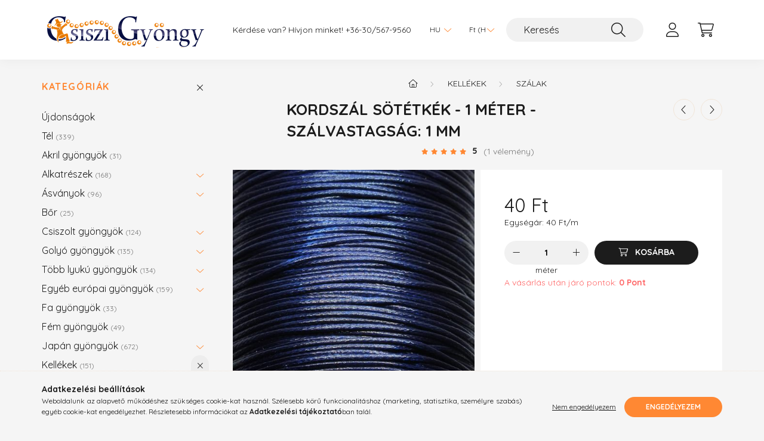

--- FILE ---
content_type: text/html; charset=UTF-8
request_url: https://csiszi.com/kor_06
body_size: 20830
content:
<!DOCTYPE html>
<html lang="hu">
    <head>
        <meta charset="utf-8">
<meta name="description" content="Kordszál Sötétkék - 1 méter - szálvastagság: 1 mm, Sötétkék színű, csomózható kordszál. Kissé fényes., Gyöngyök, alkatrészek és kellékek gyöngyfűzőknek, elérhet">
<meta name="robots" content="index, follow">
<meta http-equiv="X-UA-Compatible" content="IE=Edge">
<meta property="og:site_name" content="Csiszi Gyöngy Szaküzlet" />
<meta property="og:title" content="Kordszál Sötétkék - 1 méter - szálvastagság: 1 mm - Csiszi G">
<meta property="og:description" content="Kordszál Sötétkék - 1 méter - szálvastagság: 1 mm, Sötétkék színű, csomózható kordszál. Kissé fényes., Gyöngyök, alkatrészek és kellékek gyöngyfűzőknek, elérhet">
<meta property="og:type" content="product">
<meta property="og:url" content="https://csiszi.com/kor_06">
<meta property="og:image" content="https://csiszi.com/img/28530/Kord-07/Kord-07.jpg">
<meta name="facebook-domain-verification" content="stqlynkelh4ihgtil878cz80ci48gn">
<meta name="mobile-web-app-capable" content="yes">
<meta name="apple-mobile-web-app-capable" content="yes">
<meta name="MobileOptimized" content="320">
<meta name="HandheldFriendly" content="true">

<title>Kordszál Sötétkék - 1 méter - szálvastagság: 1 mm - Csiszi G</title>


<script>
var service_type="shop";
var shop_url_main="https://csiszi.com";
var actual_lang="hu";
var money_len="0";
var money_thousend=" ";
var money_dec=",";
var shop_id=28530;
var unas_design_url="https:"+"/"+"/"+"csiszi.com"+"/"+"!common_design"+"/"+"base"+"/"+"002200"+"/";
var unas_design_code='002200';
var unas_base_design_code='2200';
var unas_design_ver=4;
var unas_design_subver=4;
var unas_shop_url='https://csiszi.com';
var responsive="yes";
var config_plus=new Array();
config_plus['product_tooltip']=1;
config_plus['cart_redirect']=1;
config_plus['money_type']='Ft';
config_plus['money_type_display']='Ft';
config_plus['change_address_on_order_methods']=1;
var lang_text=new Array();

var UNAS = UNAS || {};
UNAS.shop={"base_url":'https://csiszi.com',"domain":'csiszi.com',"username":'csiszi.unas.hu',"id":28530,"lang":'hu',"currency_type":'Ft',"currency_code":'HUF',"currency_rate":'1',"currency_length":0,"base_currency_length":0,"canonical_url":'https://csiszi.com/kor_06'};
UNAS.design={"code":'002200',"page":'product_details'};
UNAS.api_auth="90903639ab1ca79b80653b51a26c52be";
UNAS.customer={"email":'',"id":0,"group_id":0,"without_registration":0};
UNAS.shop["category_id"]="525033";
UNAS.shop["sku"]="Kord-07";
UNAS.shop["product_id"]="627478544";
UNAS.shop["only_private_customer_can_purchase"] = false;
 

UNAS.text = {
    "button_overlay_close": `Bezár`,
    "popup_window": `Felugró ablak`,
    "list": `lista`,
    "updating_in_progress": `frissítés folyamatban`,
    "updated": `frissítve`,
    "is_opened": `megnyitva`,
    "is_closed": `bezárva`,
    "deleted": `törölve`,
    "consent_granted": `hozzájárulás megadva`,
    "consent_rejected": `hozzájárulás elutasítva`,
    "field_is_incorrect": `mező hibás`,
    "error_title": `Hiba!`,
    "product_variants": `termék változatok`,
    "product_added_to_cart": `A termék a kosárba került`,
    "product_added_to_cart_with_qty_problem": `A termékből csak [qty_added_to_cart] [qty_unit] került kosárba`,
    "product_removed_from_cart": `A termék törölve a kosárból`,
    "reg_title_name": `Név`,
    "reg_title_company_name": `Cégnév`,
    "number_of_items_in_cart": `Kosárban lévő tételek száma`,
    "cart_is_empty": `A kosár üres`,
    "cart_updated": `A kosár frissült`
};


UNAS.text["delete_from_compare"]= `Törlés összehasonlításból`;
UNAS.text["comparison"]= `Összehasonlítás`;

UNAS.text["delete_from_favourites"]= `Törlés a kedvencek közül`;
UNAS.text["add_to_favourites"]= `Kedvencekhez`;

UNAS.text["change_address_error_on_shipping_method"] = `Az újonnan létrehozott cím a kiválasztott szállítási módnál nem használható`;
UNAS.text["change_address_error_on_billing_method"] = `Az újonnan létrehozott cím a kiválasztott számlázási módnál nem használható`;





window.lazySizesConfig=window.lazySizesConfig || {};
window.lazySizesConfig.loadMode=1;
window.lazySizesConfig.loadHidden=false;

window.dataLayer = window.dataLayer || [];
function gtag(){dataLayer.push(arguments)};
gtag('js', new Date());
</script>

<script src="https://csiszi.com/!common_packages/jquery/jquery-3.2.1.js?mod_time=1682493230"></script>
<script src="https://csiszi.com/!common_packages/jquery/plugins/migrate/migrate.js?mod_time=1682493230"></script>
<script src="https://csiszi.com/!common_packages/jquery/plugins/autocomplete/autocomplete.js?mod_time=1751452520"></script>
<script src="https://csiszi.com/!common_packages/jquery/plugins/tools/overlay/overlay.js?mod_time=1753784913"></script>
<script src="https://csiszi.com/!common_packages/jquery/plugins/tools/toolbox/toolbox.expose.js?mod_time=1724322379"></script>
<script src="https://csiszi.com/!common_packages/jquery/plugins/lazysizes/lazysizes.min.js?mod_time=1682493230"></script>
<script src="https://csiszi.com/!common_packages/jquery/plugins/lazysizes/plugins/bgset/ls.bgset.min.js?mod_time=1752825097"></script>
<script src="https://csiszi.com/!common_packages/jquery/own/shop_common/exploded/common.js?mod_time=1764831094"></script>
<script src="https://csiszi.com/!common_packages/jquery/own/shop_common/exploded/common_overlay.js?mod_time=1754986322"></script>
<script src="https://csiszi.com/!common_packages/jquery/own/shop_common/exploded/common_shop_popup.js?mod_time=1754991412"></script>
<script src="https://csiszi.com/!common_packages/jquery/own/shop_common/exploded/page_product_details.js?mod_time=1751452520"></script>
<script src="https://csiszi.com/!common_packages/jquery/own/shop_common/exploded/function_favourites.js?mod_time=1725525511"></script>
<script src="https://csiszi.com/!common_packages/jquery/own/shop_common/exploded/function_compare.js?mod_time=1751452520"></script>
<script src="https://csiszi.com/!common_packages/jquery/own/shop_common/exploded/function_recommend.js?mod_time=1751452520"></script>
<script src="https://csiszi.com/!common_packages/jquery/own/shop_common/exploded/function_product_print.js?mod_time=1725525511"></script>
<script src="https://csiszi.com/!common_packages/jquery/plugins/hoverintent/hoverintent.js?mod_time=1682493230"></script>
<script src="https://csiszi.com/!common_packages/jquery/own/shop_tooltip/shop_tooltip.js?mod_time=1753441723"></script>
<script src="https://csiszi.com/!common_design/base/002200/main.js?mod_time=1753356622"></script>
<script src="https://csiszi.com/!common_packages/jquery/plugins/flickity/v3/flickity.pkgd.min.js?mod_time=1753784913"></script>
<script src="https://csiszi.com/!common_packages/jquery/plugins/flickity/v3/as-nav-for.js?mod_time=1682493230"></script>
<script src="https://csiszi.com/!common_packages/jquery/plugins/toastr/toastr.min.js?mod_time=1682493230"></script>
<script src="https://csiszi.com/!common_packages/jquery/plugins/tippy/popper-2.4.4.min.js?mod_time=1682493230"></script>
<script src="https://csiszi.com/!common_packages/jquery/plugins/tippy/tippy-bundle.umd.min.js?mod_time=1682493230"></script>
<script src="https://csiszi.com/!common_packages/jquery/plugins/photoswipe/photoswipe.min.js?mod_time=1682493230"></script>
<script src="https://csiszi.com/!common_packages/jquery/plugins/photoswipe/photoswipe-ui-default.min.js?mod_time=1682493230"></script>

<link href="https://csiszi.com/temp/shop_28530_bebe5ab40e9355593517c7e9b905d649.css?mod_time=1769260825" rel="stylesheet" type="text/css">

<link href="https://csiszi.com/kor_06" rel="canonical">
<link href="https://csiszi.com/shop_ordered/28530/design_pic/favicon.ico" rel="shortcut icon">
<script>
        var google_consent=1;
    
        gtag('consent', 'default', {
           'ad_storage': 'denied',
           'ad_user_data': 'denied',
           'ad_personalization': 'denied',
           'analytics_storage': 'denied',
           'functionality_storage': 'denied',
           'personalization_storage': 'denied',
           'security_storage': 'granted'
        });

    
        gtag('consent', 'update', {
           'ad_storage': 'denied',
           'ad_user_data': 'denied',
           'ad_personalization': 'denied',
           'analytics_storage': 'denied',
           'functionality_storage': 'denied',
           'personalization_storage': 'denied',
           'security_storage': 'granted'
        });

        </script>
    <script async src="https://www.googletagmanager.com/gtag/js?id=G-TZCLR7YNND"></script>    <script>
    gtag('config', 'G-TZCLR7YNND');

          gtag('config', 'UA-38172700-1');
                </script>
        <script>
    var google_analytics=1;

                gtag('event', 'view_item', {
              "currency": "HUF",
              "value": '40',
              "items": [
                  {
                      "item_id": "Kord-07",
                      "item_name": "Kordszál Sötétkék - 1 méter - szálvastagság: 1 mm",
                      "item_category": "Kellékek/Szálak",
                      "price": '40'
                  }
              ],
              'non_interaction': true
            });
               </script>
           <script>
        gtag('config', 'AW-991599821',{'allow_enhanced_conversions':true});
                </script>
            <script>
        var google_ads=1;

                gtag('event','remarketing', {
            'ecomm_pagetype': 'product',
            'ecomm_prodid': ["Kord-07"],
            'ecomm_totalvalue': 40        });
            </script>
    
    <script>
    var facebook_pixel=1;
    /* <![CDATA[ */
        !function(f,b,e,v,n,t,s){if(f.fbq)return;n=f.fbq=function(){n.callMethod?
            n.callMethod.apply(n,arguments):n.queue.push(arguments)};if(!f._fbq)f._fbq=n;
            n.push=n;n.loaded=!0;n.version='2.0';n.queue=[];t=b.createElement(e);t.async=!0;
            t.src=v;s=b.getElementsByTagName(e)[0];s.parentNode.insertBefore(t,s)}(window,
                document,'script','//connect.facebook.net/en_US/fbevents.js');

        fbq('init', '1634848053382383');
                fbq('track', 'PageView', {}, {eventID:'PageView.aXT8P8nr1Wn0N6ItcG0n5wAAQ4M'});
        
        fbq('track', 'ViewContent', {
            content_name: 'Kordszál Sötétkék - 1 méter - szálvastagság: 1 mm',
            content_category: 'Kellékek > Szálak',
            content_ids: ['Kord-07'],
            contents: [{'id': 'Kord-07', 'quantity': '1'}],
            content_type: 'product',
            value: 40,
            currency: 'HUF'
        }, {eventID:'ViewContent.aXT8P8nr1Wn0N6ItcG0n5wAAQ4M'});

        
        $(document).ready(function() {
            $(document).on("addToCart", function(event, product_array){
                facebook_event('AddToCart',{
					content_name: product_array.name,
					content_category: product_array.category,
					content_ids: [product_array.sku],
					contents: [{'id': product_array.sku, 'quantity': product_array.qty}],
					content_type: 'product',
					value: product_array.price,
					currency: 'HUF'
				}, {eventID:'AddToCart.' + product_array.event_id});
            });

            $(document).on("addToFavourites", function(event, product_array){
                facebook_event('AddToWishlist', {
                    content_ids: [product_array.sku],
                    content_type: 'product'
                }, {eventID:'AddToFavourites.' + product_array.event_id});
            });
        });

    /* ]]> */
    </script>


        <meta content="width=device-width, initial-scale=1.0" name="viewport" />
        <link rel="preconnect" href="https://fonts.gstatic.com">
        <link rel="preload" href="https://fonts.googleapis.com/css2?family=Quicksand:wght@400;700&display=swap" as="style" />
        <link rel="stylesheet" href="https://fonts.googleapis.com/css2?family=Quicksand:wght@400;700&display=swap" media="print" onload="this.media='all'">
        <noscript>
            <link rel="stylesheet" href="https://fonts.googleapis.com/css2?family=Quicksand:wght@400;700&display=swap" />
        </noscript>
        
        
        
        
        
        

        
        
        
        
                    
            
            
            
            
            
            
            
            
            
                
    </head>

                
                
    
    
    
    
    
                     
    
    <body class='design_ver4 design_subver1 design_subver2 design_subver3 design_subver4' id="ud_shop_artdet">
    
        <div id="fb-root"></div>
    <script>
        window.fbAsyncInit = function() {
            FB.init({
                xfbml            : true,
                version          : 'v22.0'
            });
        };
    </script>
    <script async defer crossorigin="anonymous" src="https://connect.facebook.net/hu_HU/sdk.js"></script>
    <div id="image_to_cart" style="display:none; position:absolute; z-index:100000;"></div>
<div class="overlay_common overlay_warning" id="overlay_cart_add"></div>
<script>$(document).ready(function(){ overlay_init("cart_add",{"onBeforeLoad":false}); });</script>
<div id="overlay_login_outer"></div>	
	<script>
	$(document).ready(function(){
	    var login_redir_init="";

		$("#overlay_login_outer").overlay({
			onBeforeLoad: function() {
                var login_redir_temp=login_redir_init;
                if (login_redir_act!="") {
                    login_redir_temp=login_redir_act;
                    login_redir_act="";
                }

									$.ajax({
						type: "GET",
						async: true,
						url: "https://csiszi.com/shop_ajax/ajax_popup_login.php",
						data: {
							shop_id:"28530",
							lang_master:"hu",
                            login_redir:login_redir_temp,
							explicit:"ok",
							get_ajax:"1"
						},
						success: function(data){
							$("#overlay_login_outer").html(data);
							if (unas_design_ver >= 5) $("#overlay_login_outer").modal('show');
							$('#overlay_login1 input[name=shop_pass_login]').keypress(function(e) {
								var code = e.keyCode ? e.keyCode : e.which;
								if(code.toString() == 13) {		
									document.form_login_overlay.submit();		
								}	
							});	
						}
					});
								},
			top: 50,
			mask: {
	color: "#000000",
	loadSpeed: 200,
	maskId: "exposeMaskOverlay",
	opacity: 0.7
},
			closeOnClick: (config_plus['overlay_close_on_click_forced'] === 1),
			onClose: function(event, overlayIndex) {
				$("#login_redir").val("");
			},
			load: false
		});
		
			});
	function overlay_login() {
		$(document).ready(function(){
			$("#overlay_login_outer").overlay().load();
		});
	}
	function overlay_login_remind() {
        if (unas_design_ver >= 5) {
            $("#overlay_remind").overlay().load();
        } else {
            $(document).ready(function () {
                $("#overlay_login_outer").overlay().close();
                setTimeout('$("#overlay_remind").overlay().load();', 250);
            });
        }
	}

    var login_redir_act="";
    function overlay_login_redir(redir) {
        login_redir_act=redir;
        $("#overlay_login_outer").overlay().load();
    }
	</script>  
	<div class="overlay_common overlay_info" id="overlay_remind"></div>
<script>$(document).ready(function(){ overlay_init("remind",[]); });</script>

	<script>
    	function overlay_login_error_remind() {
		$(document).ready(function(){
			load_login=0;
			$("#overlay_error").overlay().close();
			setTimeout('$("#overlay_remind").overlay().load();', 250);	
		});
	}
	</script>  
	<div class="overlay_common overlay_info" id="overlay_newsletter"></div>
<script>$(document).ready(function(){ overlay_init("newsletter",[]); });</script>

<script>
function overlay_newsletter() {
    $(document).ready(function(){
        $("#overlay_newsletter").overlay().load();
    });
}
</script>
<div class="overlay_common overlay_error" id="overlay_script"></div>
<script>$(document).ready(function(){ overlay_init("script",[]); });</script>
    <script>
    $(document).ready(function() {
        $.ajax({
            type: "GET",
            url: "https://csiszi.com/shop_ajax/ajax_stat.php",
            data: {master_shop_id:"28530",get_ajax:"1"}
        });
    });
    </script>
    

    <div id="container" class="page_shop_artdet_Kord_07">
                

        <header class="header js-header">
            <div class="header-inner js-header-inner">
                <div class="container">
                    <div class="row gutters-10 gutters-xl-20 flex-nowrap justify-content-center align-items-center py-3 py-lg-4 position-relative">
                        <div class="header__left col col-lg-auto">
                            <div class="header__left-inner d-flex align-items-center">
                                <button type="button" class="hamburger__btn dropdown--btn d-xl-none" id="hamburger__btn" aria-label="hamburger button" data-btn-for=".main__left">
                                    <span class="hamburger__btn-icon icon--hamburger"></span>
                                </button>
                                    <div id="header_logo_img" class="js-element header_logo logo" data-element-name="header_logo">
        <div class="header_logo-img-container">
            <div class="header_logo-img-wrapper">
                                                <a href="https://csiszi.com/">                    <picture>
                                                <source media="(max-width: 575.98px)" srcset="https://csiszi.com/!common_design/custom/csiszi.unas.hu/element/layout_hu_header_logo-280x60_1_small.png?time=1731391419 102w, https://csiszi.com/!common_design/custom/csiszi.unas.hu/element/layout_hu_header_logo-280x60_1_small_retina.png?time=1731391419 204w" sizes="102px"/>
                                                <source srcset="https://csiszi.com/!common_design/custom/csiszi.unas.hu/element/layout_hu_header_logo-280x60_1_default.png?time=1731391419 1x, https://csiszi.com/!common_design/custom/csiszi.unas.hu/element/layout_hu_header_logo-280x60_1_default_retina.png?time=1731391419 2x" />
                        <img                              src="https://csiszi.com/!common_design/custom/csiszi.unas.hu/element/layout_hu_header_logo-280x60_1_default.png?time=1731391419"                             
                             alt="Csiszi Gyöngy Szaküzlet                        "/>
                    </picture>
                    </a>                                        </div>
        </div>
    </div>

                            </div>
                        </div>

                        <div class="header__right col-auto col-lg">
                            <div class="row gutters-10 align-items-center">
                                <div class="js-element header_text_section_2 d-none d-lg-block col col-xl-auto text-center text-xl-left" data-element-name="header_text_section_2">
            <div class="header_text_section_2-slide slide-1"><p>Kérdése van? Hívjon minket! <a href='tel:+36305679560'>+36-30/567-9560</a></p></div>
    </div>

                                <div class="col-auto col-xl d-flex justify-content-end position-static">
                                        <div class="lang-box-desktop flex-shrink-0">
        <div class="lang-select-group form-group form-select-group mb-0">
            <select class="form-control border-0 lang-select" aria-label="Nyelv váltás" name="change_lang" id="box_lang_select_desktop" onchange="location.href='https://csiszi.com'+this.value">
                                <option value="/kor_06" selected="selected">HU</option>
                                <option value="/en/kor_06">EN</option>
                            </select>
        </div>
    </div>
    
                                        <div class="currency-box-desktop flex-shrink-0">
        <form action="https://csiszi.com/shop_moneychange.php" name="form_moneychange" method="post"><input name="file_back" type="hidden" value="/kor_06">
            <div class="currency-select-group form-group form-select-group mb-0">
                <select class="form-control border-0 money-select" aria-label="Pénznem váltás" name="session_money_select" id="session_money_select2" onchange="document.form_moneychange.submit();">
                    <option value="-1" selected="selected">Ft (HUF)</option>
                                            <option value="0">EUR - €</option>
                                    </select>
            </div>
        </form>
            </div>


                                    <button class="search-box__dropdown-btn dropdown--btn d-xl-none" aria-label="search button" type="button" data-btn-for=".search-box__dropdown">
                                        <span class="search-box__dropdown-btn-icon icon--search"></span>
                                    </button>
                                    <div class="search-box search-box__dropdown dropdown--content dropdown--content-till-lg" data-content-for=".search__dropdown-btn" data-content-direction="full">
                                        <div class="dropdown--content-inner search-box__inner position-relative js-search browser-is-chrome" id="box_search_content">
    <form name="form_include_search" id="form_include_search" action="https://csiszi.com/shop_search.php" method="get">
    <div class="box-search-group">
        <input data-stay-visible-breakpoint="1200" class="search-box__input ac_input form-control js-search-input" name="search"
               pattern=".{3,100}" id="box_search_input" value="" aria-label="Keresés"
               title="Hosszabb kereső kifejezést írjon be!" placeholder="Keresés" type="search" maxlength="100" autocomplete="off"
               required        >
        <div class='search-box__search-btn-outer input-group-append' title='Keresés'>
            <button class='search-btn' aria-label="Keresés">
                <span class="search-btn-icon icon--search"></span>
            </button>
        </div>
        <div class="search__loading">
            <div class="loading-spinner--small"></div>
        </div>
    </div>
    <div class="search-box__mask"></div>
    </form>
    <div class="ac_results"></div>
</div>
<script>
    $(document).ready(function(){
        $(document).on('smartSearchInputLoseFocus', function(){
            if ($('.js-search-smart-autocomplete').length>0) {
                setTimeout(function () {
                    let height = $(window).height() - ($('.js-search-smart-autocomplete').offset().top - $(window).scrollTop()) - 20;
                    $('.search-smart-autocomplete').css('max-height', height + 'px');
                }, 300);
            }
        });
    });
</script>

                                    </div>

                                        <button type="button" class="profile__btn js-profile-btn dropdown--btn" id="profile__btn" data-orders="https://csiszi.com/shop_order_track.php" aria-label="profile button" data-btn-for=".profile__dropdown">
        <span class="profile__btn-icon icon--head"></span>
    </button>
    <div class="profile__dropdown dropdown--content" data-content-for=".profile__btn" data-content-direction="right">
        <div class="dropdown--content-inner">
                    <div class="profile__title">
                <span class="profile__title-icon icon--b-head"></span>
                <span class="profile__title-text">Belépés</span>
            </div>
            <div class='login-box__loggedout-container'>
                <form name="form_login" action="https://csiszi.com/shop_logincheck.php" method="post"><input name="file_back" type="hidden" value="/kor_06"><input type="hidden" name="login_redir" value="" id="login_redir">
                <div class="login-box__form-inner">
                    <div class="form-group login-box__input-field form-label-group">
                        <input name="shop_user_login" id="shop_user_login" aria-label="Email" placeholder='Email' type="text" maxlength="100" class="form-control" spellcheck="false" autocomplete="email" autocapitalize="off">
                        <label for="shop_user_login">Email</label>
                    </div>
                    <div class="form-group login-box__input-field form-label-group mb-4">
                        <input name="shop_pass_login" id="shop_pass_login" aria-label="Jelszó" placeholder="Jelszó" type="password" maxlength="100" class="form-control" spellcheck="false" autocomplete="current-password" autocapitalize="off">
                        <label for="shop_pass_login">Jelszó</label>
                    </div>
                    <div class="form-group text-center mb-4">
                        <button type="submit" class="btn btn-primary">Belép</button>
                    </div>
                                        <div class="login-box__social-group form-group">
                        <div class="row gutters-5">
                                                                                        <div class="col">
                                    <div class="google-login-wrap" tabindex="0">
    <div class="google-login-btn btn w-100"><span class="o">o</span><span class="o">o</span><span class="g">g</span><span class="l">l</span><span class="e">e</span></div>
    <iframe class="google-iframe btn btn-link w-100" scrolling="no" src="https://cluster3.unas.hu/shop_google_login.php?url=https%3A%2F%2Fcsiszi.com&text=Bel%C3%A9p%C3%A9s+Google+fi%C3%B3kkal&type=&align=center&design=%2Fbase%2F002200%2F" title="Google"></iframe>
</div>                                </div>
                                                    </div>
                    </div>
                                        <div class="line-separator"></div>
                    <div class="form-group text-center">
                        <div class="login-box__reg-btn-wrap">
                            <a class="login-box__reg-btn btn btn-secondary" href="https://csiszi.com/shop_reg.php?no_reg=0">Regisztráció</a>
                        </div>
                        <div class="login-box__remind-btn-wrap">
                            <button type="button" class="login-box__remind-btn btn btn-secondary" onclick="handleCloseDropdowns(); overlay_login_remind();">Elfelejtettem a jelszót</button>
                        </div>
                    </div>
                </div>
                </form>
            </div>
                </div>
    </div>


                                    <button class="cart-box__btn dropdown--btn js-cart-box-loaded-by-ajax" aria-label="cart button" type="button" data-btn-for=".cart-box__dropdown">
                                        <span class="cart-box__btn-icon icon--cart">
                                                <span id="box_cart_content" class="cart-box">            </span>
                                        </span>
                                    </button>
                                                                        <div class="cart-box__dropdown dropdown--content js-cart-box-dropdown" data-content-for=".cart-box__btn" data-content-direction="right">
                                        <div class="h-100 dropdown--content-inner" id="box_cart_content2">
                                            <div class="loading-spinner-wrapper text-center">
                                                <div class="loading-spinner--small" style="width:30px;height:30px;"></div>
                                            </div>
                                            <script>
                                                $(document).ready(function(){
                                                    $('.cart-box__btn').on('click', function(){
                                                        let $this_btn = $(this);
                                                        const $box_cart_2 = $("#box_cart_content2");

                                                        if (!$this_btn.hasClass('ajax-loading') && !$this_btn.hasClass('is-loaded')) {
                                                            $.ajax({
                                                                type: "GET",
                                                                async: true,
                                                                url: "https://csiszi.com/shop_ajax/ajax_box_cart.php?get_ajax=1&lang_master=hu&cart_num=2",
                                                                beforeSend:function(){
                                                                    $this_btn.addClass('ajax-loading');
                                                                    $box_cart_2.addClass('ajax-loading');
                                                                },
                                                                success: function (data) {
                                                                    $box_cart_2.html(data).removeClass('ajax-loading').addClass("is-loaded");
                                                                    $this_btn.removeClass('ajax-loading').addClass("is-loaded");

                                                                    const $box_cart_free_shipping_el = $(".js-cart-box-free-shipping", $box_cart_2);
                                                                    const $box_cart_sum_and_btns_el = $(".js-cart-box-sum-and-btns", $box_cart_2);
                                                                    const $box_cart_header_el = $(".js-cart-box-title", $box_cart_2);

                                                                    requestAnimationFrame(function() {
                                                                        if ($box_cart_free_shipping_el.length > 0 && $box_cart_free_shipping_el.css('display') != 'none') {
                                                                            root.style.setProperty("--cart-box-free-shipping-height", $box_cart_free_shipping_el.outerHeight(true) + "px");
                                                                        }
                                                                        if ($box_cart_header_el.length > 0 && $box_cart_header_el.css('display') != 'none') {
                                                                            root.style.setProperty("--cart-box-header-height", $box_cart_header_el.outerHeight(true) + "px");
                                                                        }
                                                                        root.style.setProperty("--cart-box-sum-and-btns", $box_cart_sum_and_btns_el.outerHeight(true) + "px");
                                                                    })
                                                                }
                                                            });
                                                        }
                                                    });
                                                });
                                            </script>
                                            
                                        </div>
                                    </div>
                                                                    </div>
                            </div>
                        </div>
                    </div>
                </div>
            </div>
        </header>
        
        <main class="main">
            <div class="container">
                <div class="row">
                                        <div class="main__left col-auto dropdown--content dropdown--content-till-lg" data-content-for=".hamburger__btn, .filter-top__filter-btn" data-content-direction="left">
                        <button class="main__left-btn-close btn-close d-xl-none" data-close-btn-for=".hamburger__btn, .main__left" type="button" aria-label="bezár" data-text="bezár"></button>
                        <div class="main__left-inner">
                            

                                                        <div id="box_container_shop_cat" class="box_container">
                                <div class="box box--closeable has-opened-content">
                                    <div class="box__title h4">
                                        <span class="box__title-text" onclick="boxContentOpener($(this));">Kategóriák</span>
                                        <button onclick="boxContentOpener($(this));"  aria-expanded="true" class="box__toggle-btn content-toggle-btn" aria-haspopup="listbox" type="button"></button>
                                    </div>
                                    <div class="box__content show js-box-content">
                                                <script>
    function navItemOpen($thisBtn) {
        let $thisParentSubmenu = $thisBtn.closest('.submenu');
        let $thisNavItem = $thisBtn.closest('.nav-item');
        let $thisSubmenu = $thisNavItem.find('.submenu').first();

        /*remove is-opened class form the rest menus (cat+plus)*/
        let $notThisOpenedNavItem = $thisParentSubmenu.find('.nav-item.show').not($thisNavItem);
        $notThisOpenedNavItem.find('.submenu.show').removeClass('show');
        $notThisOpenedNavItem.find('.submenu-toggle-btn').attr('aria-expanded','false');
        $notThisOpenedNavItem.removeClass('show');

        if ($thisNavItem.hasClass('show')) {
            $thisBtn.attr('aria-expanded','false');
            $thisNavItem.removeClass('show');
            $thisSubmenu.removeClass('show');
        } else {
            $thisBtn.attr('aria-expanded','true');
            $thisNavItem.addClass('show');
            $thisSubmenu.addClass('show');
        }
    }
    function catSubLoad($id,$ajaxUrl){
        let $navItem = $('.nav-item[data-id="'+$id+'"]');

        $.ajax({
            type: 'GET',
            url: $ajaxUrl,
            beforeSend: function(){
                $navItem.addClass('ajax-loading');
                setTimeout(function (){
                    if (!$navItem.hasClass('ajax-loaded')) {
                        $navItem.addClass('ajax-loader');
                    }
                }, 500);
            },
            success:function(data){
                $navItem.append(data);
                $("> .nav-link-wrapper > .submenu-toggle-btn", $navItem).attr('onclick','navItemOpen($(this));').trigger('click');
                $navItem.removeClass('ajax-loading ajax-loader').addClass('ajax-loaded');
            }
        });
    }
</script>

<ul id="nav__cat" class="navbar-nav js-navbar-nav">
            <li class="nav-item spec-item js-nav-item-new" data-id="new">
            <div class="nav-link-wrapper">
                <a class="nav-link" href="https://csiszi.com/shop_artspec.php?artspec=2">
                    Újdonságok
                                    </a>

                            </div>
                    </li>
            <li class="nav-item js-nav-item-321973" data-id="321973">
            <div class="nav-link-wrapper">
                <a class="nav-link" href="https://csiszi.com/Tel">
                    Tél
                    <span class="nav-item__count round-bracket-around">339</span>                </a>

                            </div>
                    </li>
            <li class="nav-item js-nav-item-742517" data-id="742517">
            <div class="nav-link-wrapper">
                <a class="nav-link" href="https://csiszi.com/akryl">
                    Akril gyöngyök
                    <span class="nav-item__count round-bracket-around">31</span>                </a>

                            </div>
                    </li>
            <li class="nav-item has-submenu js-nav-item-519049" data-id="519049">
            <div class="nav-link-wrapper">
                <a class="nav-link" href="https://csiszi.com/sct/519049/Alkatreszek">
                    Alkatrészek
                    <span class="nav-item__count round-bracket-around">168</span>                </a>

                                <button                         onclick="catSubLoad('519049','https://csiszi.com/shop_ajax/ajax_box_cat.php?get_ajax=1&type=layout&change_lang=hu&level=1&key=519049&box_var_name=shop_cat&box_var_layout_cache=1&box_var_expand_cache=yes&box_var_layout_level0=0&box_var_layout=1&box_var_ajax=1&box_var_section=content&box_var_highlight=yes&box_var_type=expand&box_var_div=no&box_var_expand_cache_per_cats=1');" aria-expanded="false"
                                                class="content-toggle-btn submenu-toggle-btn" data-toggle="submenu" aria-haspopup="true" type="button">
                </button>
                            </div>
                    </li>
            <li class="nav-item has-submenu js-nav-item-377903" data-id="377903">
            <div class="nav-link-wrapper">
                <a class="nav-link" href="https://csiszi.com/asvanyok">
                    Ásványok
                    <span class="nav-item__count round-bracket-around">96</span>                </a>

                                <button                         onclick="catSubLoad('377903','https://csiszi.com/shop_ajax/ajax_box_cat.php?get_ajax=1&type=layout&change_lang=hu&level=1&key=377903&box_var_name=shop_cat&box_var_layout_cache=1&box_var_expand_cache=yes&box_var_layout_level0=0&box_var_layout=1&box_var_ajax=1&box_var_section=content&box_var_highlight=yes&box_var_type=expand&box_var_div=no&box_var_expand_cache_per_cats=1');" aria-expanded="false"
                                                class="content-toggle-btn submenu-toggle-btn" data-toggle="submenu" aria-haspopup="true" type="button">
                </button>
                            </div>
                    </li>
            <li class="nav-item js-nav-item-865210" data-id="865210">
            <div class="nav-link-wrapper">
                <a class="nav-link" href="https://csiszi.com/Bor">
                    Bőr
                    <span class="nav-item__count round-bracket-around">25</span>                </a>

                            </div>
                    </li>
            <li class="nav-item has-submenu js-nav-item-747419" data-id="747419">
            <div class="nav-link-wrapper">
                <a class="nav-link" href="https://csiszi.com/csiszolt_gyongyok">
                    Csiszolt gyöngyök
                    <span class="nav-item__count round-bracket-around">124</span>                </a>

                                <button                         onclick="catSubLoad('747419','https://csiszi.com/shop_ajax/ajax_box_cat.php?get_ajax=1&type=layout&change_lang=hu&level=1&key=747419&box_var_name=shop_cat&box_var_layout_cache=1&box_var_expand_cache=yes&box_var_layout_level0=0&box_var_layout=1&box_var_ajax=1&box_var_section=content&box_var_highlight=yes&box_var_type=expand&box_var_div=no&box_var_expand_cache_per_cats=1');" aria-expanded="false"
                                                class="content-toggle-btn submenu-toggle-btn" data-toggle="submenu" aria-haspopup="true" type="button">
                </button>
                            </div>
                    </li>
            <li class="nav-item has-submenu js-nav-item-890759" data-id="890759">
            <div class="nav-link-wrapper">
                <a class="nav-link" href="https://csiszi.com/golyo_gyongy">
                    Golyó gyöngyök
                    <span class="nav-item__count round-bracket-around">135</span>                </a>

                                <button                         onclick="catSubLoad('890759','https://csiszi.com/shop_ajax/ajax_box_cat.php?get_ajax=1&type=layout&change_lang=hu&level=1&key=890759&box_var_name=shop_cat&box_var_layout_cache=1&box_var_expand_cache=yes&box_var_layout_level0=0&box_var_layout=1&box_var_ajax=1&box_var_section=content&box_var_highlight=yes&box_var_type=expand&box_var_div=no&box_var_expand_cache_per_cats=1');" aria-expanded="false"
                                                class="content-toggle-btn submenu-toggle-btn" data-toggle="submenu" aria-haspopup="true" type="button">
                </button>
                            </div>
                    </li>
            <li class="nav-item has-submenu js-nav-item-434708" data-id="434708">
            <div class="nav-link-wrapper">
                <a class="nav-link" href="https://csiszi.com/2gyongy">
                    Több lyukú gyöngyök
                    <span class="nav-item__count round-bracket-around">134</span>                </a>

                                <button                         onclick="catSubLoad('434708','https://csiszi.com/shop_ajax/ajax_box_cat.php?get_ajax=1&type=layout&change_lang=hu&level=1&key=434708&box_var_name=shop_cat&box_var_layout_cache=1&box_var_expand_cache=yes&box_var_layout_level0=0&box_var_layout=1&box_var_ajax=1&box_var_section=content&box_var_highlight=yes&box_var_type=expand&box_var_div=no&box_var_expand_cache_per_cats=1');" aria-expanded="false"
                                                class="content-toggle-btn submenu-toggle-btn" data-toggle="submenu" aria-haspopup="true" type="button">
                </button>
                            </div>
                    </li>
            <li class="nav-item has-submenu js-nav-item-280822" data-id="280822">
            <div class="nav-link-wrapper">
                <a class="nav-link" href="https://csiszi.com/cseh_gyongy">
                    Egyéb európai gyöngyök
                    <span class="nav-item__count round-bracket-around">159</span>                </a>

                                <button                         onclick="catSubLoad('280822','https://csiszi.com/shop_ajax/ajax_box_cat.php?get_ajax=1&type=layout&change_lang=hu&level=1&key=280822&box_var_name=shop_cat&box_var_layout_cache=1&box_var_expand_cache=yes&box_var_layout_level0=0&box_var_layout=1&box_var_ajax=1&box_var_section=content&box_var_highlight=yes&box_var_type=expand&box_var_div=no&box_var_expand_cache_per_cats=1');" aria-expanded="false"
                                                class="content-toggle-btn submenu-toggle-btn" data-toggle="submenu" aria-haspopup="true" type="button">
                </button>
                            </div>
                    </li>
            <li class="nav-item js-nav-item-762808" data-id="762808">
            <div class="nav-link-wrapper">
                <a class="nav-link" href="https://csiszi.com/fagyongy">
                    Fa gyöngyök
                    <span class="nav-item__count round-bracket-around">33</span>                </a>

                            </div>
                    </li>
            <li class="nav-item js-nav-item-306307" data-id="306307">
            <div class="nav-link-wrapper">
                <a class="nav-link" href="https://csiszi.com/fem_gyongy">
                    Fém gyöngyök
                    <span class="nav-item__count round-bracket-around">49</span>                </a>

                            </div>
                    </li>
            <li class="nav-item has-submenu js-nav-item-624273" data-id="624273">
            <div class="nav-link-wrapper">
                <a class="nav-link" href="https://csiszi.com/japan_gyongyok">
                    Japán gyöngyök
                    <span class="nav-item__count round-bracket-around">672</span>                </a>

                                <button                         onclick="catSubLoad('624273','https://csiszi.com/shop_ajax/ajax_box_cat.php?get_ajax=1&type=layout&change_lang=hu&level=1&key=624273&box_var_name=shop_cat&box_var_layout_cache=1&box_var_expand_cache=yes&box_var_layout_level0=0&box_var_layout=1&box_var_ajax=1&box_var_section=content&box_var_highlight=yes&box_var_type=expand&box_var_div=no&box_var_expand_cache_per_cats=1');" aria-expanded="false"
                                                class="content-toggle-btn submenu-toggle-btn" data-toggle="submenu" aria-haspopup="true" type="button">
                </button>
                            </div>
                    </li>
            <li class="nav-item has-submenu show js-nav-item-776210" data-id="776210">
            <div class="nav-link-wrapper">
                <a class="nav-link" href="https://csiszi.com/kellek">
                    Kellékek
                    <span class="nav-item__count round-bracket-around">151</span>                </a>

                                <button                         onclick="navItemOpen($(this));" aria-expanded="true"                        class="content-toggle-btn submenu-toggle-btn" data-toggle="submenu" aria-haspopup="true" type="button">
                </button>
                            </div>
                            <ul class="submenu collapse show submenu--level-1">
            <li class="nav-item  js-nav-item-948882" data-id="948882">
            <div class="nav-link-wrapper">
                <a class="nav-link" href="https://csiszi.com/ajandektasakok" >Ajándéktasakok dobozok
                <span class="nav-item__count round-bracket-around">15</span>                </a>
                            </div>
                    </li>
            <li class="nav-item  js-nav-item-291847" data-id="291847">
            <div class="nav-link-wrapper">
                <a class="nav-link" href="https://csiszi.com/bojt" >Bojtok
                <span class="nav-item__count round-bracket-around">21</span>                </a>
                            </div>
                    </li>
            <li class="nav-item  has-submenu js-nav-item-623150" data-id="623150">
            <div class="nav-link-wrapper">
                <a class="nav-link" href="https://csiszi.com/sct/623150/Drotok-sodronyok" >Drótok, sodronyok
                <span class="nav-item__count round-bracket-around">43</span>                </a>
                                    <button                             onclick="catSubLoad('623150','https://csiszi.com/shop_ajax/ajax_box_cat.php?get_ajax=1&type=layout&change_lang=hu&level=2&key=623150&box_var_name=shop_cat&box_var_layout_cache=1&box_var_expand_cache=yes&box_var_layout_level0=0&box_var_layout=1&box_var_ajax=1&box_var_section=content&box_var_highlight=yes&box_var_type=expand&box_var_div=no&box_var_expand_cache_per_cats=1');" aria-expanded="false"
                                                        class="content-toggle-btn submenu-toggle-btn" data-toggle="submenu" aria-haspopup="true" type="button">
                    </button>
                            </div>
                    </li>
            <li class="nav-item  js-nav-item-525033" data-id="525033">
            <div class="nav-link-wrapper">
                <a class="nav-link" href="https://csiszi.com/borutanzat" >Szálak
                <span class="nav-item__count round-bracket-around">13</span>                </a>
                            </div>
                    </li>
            <li class="nav-item  js-nav-item-859557" data-id="859557">
            <div class="nav-link-wrapper">
                <a class="nav-link" href="https://csiszi.com/gyongyfuzo_cerna" >Gyöngyfűző cérnák
                <span class="nav-item__count round-bracket-around">22</span>                </a>
                            </div>
                    </li>
            <li class="nav-item  js-nav-item-211944" data-id="211944">
            <div class="nav-link-wrapper">
                <a class="nav-link" href="https://csiszi.com/gyongyfuzo_tu" >Gyöngyfűző Tű
                <span class="nav-item__count round-bracket-around">12</span>                </a>
                            </div>
                    </li>
            <li class="nav-item  js-nav-item-309875" data-id="309875">
            <div class="nav-link-wrapper">
                <a class="nav-link" href="https://csiszi.com/Konyvjelzok" >Könyvjelzők
                <span class="nav-item__count round-bracket-around">2</span>                </a>
                            </div>
                    </li>
            <li class="nav-item  js-nav-item-716972" data-id="716972">
            <div class="nav-link-wrapper">
                <a class="nav-link" href="https://csiszi.com/nyaklanc_alap" >Nyaklánc alapok
                <span class="nav-item__count round-bracket-around">11</span>                </a>
                            </div>
                    </li>
            <li class="nav-item  js-nav-item-572595" data-id="572595">
            <div class="nav-link-wrapper">
                <a class="nav-link" href="https://csiszi.com/szerszamok" >Szerszámok, bemutatók, kellékek, tárolók
                <span class="nav-item__count round-bracket-around">12</span>                </a>
                            </div>
                    </li>
    
    
    </ul>

                    </li>
            <li class="nav-item js-nav-item-676582" data-id="676582">
            <div class="nav-link-wrapper">
                <a class="nav-link" href="https://csiszi.com/egyeb_formak">
                    Különleges gyöngyök
                    <span class="nav-item__count round-bracket-around">36</span>                </a>

                            </div>
                    </li>
            <li class="nav-item js-nav-item-935446" data-id="935446">
            <div class="nav-link-wrapper">
                <a class="nav-link" href="https://csiszi.com/gyongymix">
                    Mixek
                    <span class="nav-item__count round-bracket-around">9</span>                </a>

                            </div>
                    </li>
            <li class="nav-item has-submenu js-nav-item-179513" data-id="179513">
            <div class="nav-link-wrapper">
                <a class="nav-link" href="https://csiszi.com/tekla">
                    Tekla gyöngyök
                    <span class="nav-item__count round-bracket-around">33</span>                </a>

                                <button                         onclick="catSubLoad('179513','https://csiszi.com/shop_ajax/ajax_box_cat.php?get_ajax=1&type=layout&change_lang=hu&level=1&key=179513&box_var_name=shop_cat&box_var_layout_cache=1&box_var_expand_cache=yes&box_var_layout_level0=0&box_var_layout=1&box_var_ajax=1&box_var_section=content&box_var_highlight=yes&box_var_type=expand&box_var_div=no&box_var_expand_cache_per_cats=1');" aria-expanded="false"
                                                class="content-toggle-btn submenu-toggle-btn" data-toggle="submenu" aria-haspopup="true" type="button">
                </button>
                            </div>
                    </li>
            <li class="nav-item has-submenu js-nav-item-603748" data-id="603748">
            <div class="nav-link-wrapper">
                <a class="nav-link" href="https://csiszi.com/szin">
                    Színek
                    <span class="nav-item__count round-bracket-around">1653</span>                </a>

                                <button                         onclick="catSubLoad('603748','https://csiszi.com/shop_ajax/ajax_box_cat.php?get_ajax=1&type=layout&change_lang=hu&level=1&key=603748&box_var_name=shop_cat&box_var_layout_cache=1&box_var_expand_cache=yes&box_var_layout_level0=0&box_var_layout=1&box_var_ajax=1&box_var_section=content&box_var_highlight=yes&box_var_type=expand&box_var_div=no&box_var_expand_cache_per_cats=1');" aria-expanded="false"
                                                class="content-toggle-btn submenu-toggle-btn" data-toggle="submenu" aria-haspopup="true" type="button">
                </button>
                            </div>
                    </li>
            <li class="nav-item has-submenu js-nav-item-908325" data-id="908325">
            <div class="nav-link-wrapper">
                <a class="nav-link" href="https://csiszi.com/cabochon">
                    Kabosonok
                    <span class="nav-item__count round-bracket-around">85</span>                </a>

                                <button                         onclick="catSubLoad('908325','https://csiszi.com/shop_ajax/ajax_box_cat.php?get_ajax=1&type=layout&change_lang=hu&level=1&key=908325&box_var_name=shop_cat&box_var_layout_cache=1&box_var_expand_cache=yes&box_var_layout_level0=0&box_var_layout=1&box_var_ajax=1&box_var_section=content&box_var_highlight=yes&box_var_type=expand&box_var_div=no&box_var_expand_cache_per_cats=1');" aria-expanded="false"
                                                class="content-toggle-btn submenu-toggle-btn" data-toggle="submenu" aria-haspopup="true" type="button">
                </button>
                            </div>
                    </li>
            <li class="nav-item has-submenu js-nav-item-375802" data-id="375802">
            <div class="nav-link-wrapper">
                <a class="nav-link" href="https://csiszi.com/sct/375802/Egyeb">
                    Egyéb
                    <span class="nav-item__count round-bracket-around">9</span>                </a>

                                <button                         onclick="catSubLoad('375802','https://csiszi.com/shop_ajax/ajax_box_cat.php?get_ajax=1&type=layout&change_lang=hu&level=1&key=375802&box_var_name=shop_cat&box_var_layout_cache=1&box_var_expand_cache=yes&box_var_layout_level0=0&box_var_layout=1&box_var_ajax=1&box_var_section=content&box_var_highlight=yes&box_var_type=expand&box_var_div=no&box_var_expand_cache_per_cats=1');" aria-expanded="false"
                                                class="content-toggle-btn submenu-toggle-btn" data-toggle="submenu" aria-haspopup="true" type="button">
                </button>
                            </div>
                    </li>
            <li class="nav-item js-nav-item-323886" data-id="323886">
            <div class="nav-link-wrapper">
                <a class="nav-link" href="https://csiszi.com/ekszerek">
                    Bőr fülbevalók
                    <span class="nav-item__count round-bracket-around">9</span>                </a>

                            </div>
                    </li>
    </ul>
    
                                                			<ul id="nav__menu" class="navbar-nav js-navbar-nav">
				<li class="nav-item js-nav-item-354704">
			<div class="nav-link-wrapper">
				<a class="nav-link" href="https://csiszi.com/blog">
					Blog
									</a>
							</div>
					</li>
			<li class="nav-item js-nav-item-760809">
			<div class="nav-link-wrapper">
				<a class="nav-link" href="https://csiszi.com/minta">
					Minták
									</a>
							</div>
					</li>
		</ul>

    
                                    </div>
                                </div>
                                <script>
                                    function boxContentOpener($thisEl) {
                                        let $thisBox = $thisEl.closest('.box');
                                        let $thisBtn = $thisBox.find('.box__toggle-btn');

                                        if ($thisBox.hasClass('has-opened-content')) {
                                            $thisBtn.attr('aria-expanded','false').removeClass('open').addClass('close');
                                            $thisBox.removeClass('has-opened-content').find('.box__content').removeClass('show');
                                        } else {
                                            $thisBox.addClass('has-opened-content').find('.box__content').addClass('show');
                                            $thisBtn.attr('aria-expanded','true').removeClass('open').addClass('close')
                                        }
                                    }
                                </script>
                            </div>
                            
                                    
    

                                                        <div id="box_container_header_section" class="box_container d-lg-none">
                                <div class="box">        <div class="js-element header_text_section_2" data-element-name="header_text_section_2">
            <div class="header_text_section_2-slide slide-1"><p>Kérdése van? Hívjon minket! <a href='tel:+36305679560'>+36-30/567-9560</a></p></div>
    </div>

    </div>
                            </div>
                            
                                                        <div id="box_container_shop_lang_money" class="box_container d-xl-none">
                                <div class="box">
                                    <div class="d-flex justify-content-center lang-money-box-inner">
                                                    <div class="lang-box-mobile">
        <div class="lang-select-group form-group form-select-group mb-0">
            <select class="form-control border-0 lang-select" aria-label="Nyelv váltás" name="change_lang" id="box_lang_select_mobile" onchange="location.href='https://csiszi.com'+this.value">
                                <option value="/kor_06" selected="selected">HU</option>
                                <option value="/en/kor_06">EN</option>
                            </select>
        </div>
    </div>
    
            <div class="currency-box-mobile">
        <form action="https://csiszi.com/shop_moneychange.php" name="form_moneychange2" method="post"><input name="file_back" type="hidden" value="/kor_06">
            <div class="currency-select-group form-group form-select-group mb-0">
                <select class="form-control border-0 money-select" aria-label="Pénznem váltás" name="session_money_select" id="session_money_select" onchange="document.form_moneychange2.submit();">
                    <option value="-1" selected="selected">Ft (HUF)</option>
                                            <option value="0">EUR - €</option>
                                    </select>
            </div>
        </form>
            </div>

    
                                    </div>
                                </div>
                            </div>
                            
                            <div id='box_container_home_banner1_1' class='box_container_1'>
                            <div class="box">
                                <div class="box__title h4">Facebook</div>
                                <div class="box__content js-box-content"><div id='box_banner_79446' class='box_content'><div class='box_txt text_normal'><p><iframe width="250" height="350" style="border: none; overflow: hidden;" src="https://www.facebook.com/plugins/page.php?href=https%3A%2F%2Fwww.facebook.com%2FCsisziGyongy%2F&amp;tabs=timeline&amp;width=250&amp;height=350&amp;small_header=false&amp;adapt_container_width=true&amp;hide_cover=false&amp;show_facepile=true&amp;appId" scrolling="no" frameborder="0" allowtransparency="true" allow="encrypted-media"></iframe></p></div></div></div>
                            </div>
                            </div><div id='box_container_home_banner4_1' class='box_container_2'>
                            <div class="box">
                                <div class="box__title h4">Szállítási feltételek</div>
                                <div class="box__content js-box-content"><div id='box_banner_36906' class='box_content'><div class='box_txt text_normal'><p style="text-align: center;"><a href="https://csiszi.com/shop_contact.php?tab=shipping"><img src="https://csiszi.com/main_pic/shop_default_shipping.png" /></a></p></div></div></div>
                            </div>
                            </div>

                                                        
                            
                            
                        </div>
                    </div>
                    
                                        <div class="main__right col px-0">
                                                
                        
    <link rel="stylesheet" type="text/css" href="https://csiszi.com/!common_packages/jquery/plugins/photoswipe/css/default-skin.min.css">
    <link rel="stylesheet" type="text/css" href="https://csiszi.com/!common_packages/jquery/plugins/photoswipe/css/photoswipe.min.css">
        
    
    <script>
        var $clickElementToInitPs = '.js-init-ps';

        var initPhotoSwipeFromDOM = function() {
            var $pswp = $('.pswp')[0];
            var $psDatas = $('.photoSwipeDatas');

            $psDatas.each( function() {
                var $pics = $(this),
                    getItems = function() {
                        var items = [];
                        $pics.find('a').each(function() {
                            var $this = $(this),
                                $href   = $this.attr('href'),
                                $size   = $this.data('size').split('x'),
                                $width  = $size[0],
                                $height = $size[1],
                                item = {
                                    src : $href,
                                    w   : $width,
                                    h   : $height
                                };
                            items.push(item);
                        });
                        return items;
                    };

                var items = getItems();

                $($clickElementToInitPs).on('click', function (event) {
                    var $this = $(this);
                    event.preventDefault();

                    var $index = parseInt($this.attr('data-loop-index'));
                    var options = {
                        index: $index,
                        history: false,
                        bgOpacity: 1,
                        preventHide: true,
                        shareEl: false,
                        showHideOpacity: true,
                        showAnimationDuration: 200,
                        getDoubleTapZoom: function (isMouseClick, item) {
                            if (isMouseClick) {
                                return 1;
                            } else {
                                return item.initialZoomLevel < 0.7 ? 1 : 1.5;
                            }
                        }
                    };

                    var photoSwipe = new PhotoSwipe($pswp, PhotoSwipeUI_Default, items, options);
                    photoSwipe.init();
                });
            });
        };
    </script>


<div id="page_artdet_content" class="artdet artdet--type-1">
            <div class="fixed-cart bg-primary shadow-sm js-fixed-cart" id="artdet__fixed-cart">
            <div class="container">
                <div class="row gutters-5 align-items-center py-2 py-sm-3">
                    <div class="col-auto">
                        <img class="navbar__fixed-cart-img lazyload" width="50" height="50" src="https://csiszi.com/main_pic/space.gif" data-src="https://csiszi.com/img/28530/Kord-07/50x50/Kord-07.jpg?time=1683897116" data-srcset="https://csiszi.com/img/28530/Kord-07/100x100/Kord-07.jpg?time=1683897116 2x" alt="Kordszál Sötétkék - 1 méter - szálvastagság: 1 mm" />
                    </div>
                    <div class="col">
                        <div class="d-flex flex-column flex-xl-row align-items-xl-center">
                            <div class="fixed-cart__name line-clamp--2-12">Kordszál Sötétkék - 1 méter - szálvastagság: 1 mm
</div>
                                                            <div class="fixed-cart__prices with-rrp row gutters-5 align-items-baseline ml-xl-auto ">
                                                                            <div class="fixed-cart__price col-auto fixed-cart__price--base product-price--base">
                                            <span class="fixed-cart__price-base-value"><span class='price-gross-format'><span id='price_net_brutto_Kord__unas__07' class='price_net_brutto_Kord__unas__07 price-gross'>40</span><span class='price-currency'> Ft</span></span></span>                                        </div>
                                                                                                        </div>
                                                    </div>
                    </div>
                    <div class="col-auto">
                        <button class="navbar__fixed-cart-btn btn" type="button" onclick="$('.artdet__cart-btn').trigger('click');"  >
                            <span class="navbar__fixed-cart-btn-icon icon--b-cart"></span>
                            <span class="navbar__fixed-cart-btn-text d-none d-xs-inline">Kosárba</span>
                        </button>
                    </div>
                </div>
            </div>
        </div>
        <script>
            $(document).ready(function () {
                var $itemVisibilityCheck = $(".js-main-cart-btn");
                var $stickyElement = $(".js-fixed-cart");

                $(window).scroll(function () {
                    if ($(this).scrollTop() + 60 > $itemVisibilityCheck.offset().top) {
                        $stickyElement.addClass('is-visible');
                    } else {
                        $stickyElement.removeClass('is-visible');
                    }
                });
            });
        </script>
        <div class="artdet__breadcrumb">
        <div class="container">
                <nav id="breadcrumb" aria-label="breadcrumb">
                                <ol class="breadcrumb level-2">
                <li class="breadcrumb-item">
                                        <a class="breadcrumb-item breadcrumb-item--home" href="https://csiszi.com/sct/0/" aria-label=" " title=" "></a>
                                    </li>
                                <li class="breadcrumb-item">
                                        <a class="breadcrumb-item" href="https://csiszi.com/kellek">Kellékek</a>
                                    </li>
                                <li class="breadcrumb-item">
                                        <a class="breadcrumb-item" href="https://csiszi.com/borutanzat">Szálak</a>
                                    </li>
                            </ol>
            <script>
                $("document").ready(function(){
                                                                        $(".js-nav-item-776210").addClass("has-active");
                                                                                                $(".js-nav-item-525033").addClass("has-active");
                                                            });
            </script>
                </nav>

        </div>
    </div>

    <script>
<!--
var lang_text_warning=`Figyelem!`
var lang_text_required_fields_missing=`Kérjük töltse ki a kötelező mezők mindegyikét!`
function formsubmit_artdet() {
   cart_add("Kord__unas__07","",null,1)
}
var unit_price_len = 0;
$(document).ready(function(){
	select_base_price("Kord__unas__07",1);
	
	
});
// -->
</script>


    <form name="form_temp_artdet">


    <div class="artdet__name-wrap mb-4">
        <div class="container px-3 px-md-4">
                            <div class="artdet__pagination d-flex">
                    <button class="artdet__pagination-btn artdet__pagination-prev btn btn-square btn-outline-light icon--arrow-left ml-auto" type="button" onclick="product_det_prevnext('https://csiszi.com/kor_06','?cat=525033&sku=Kord-07&action=prev_js')" title="Előző termék"></button>
                    <button class="artdet__pagination-btn artdet__pagination-next btn btn-square btn-outline-light icon--arrow-right ml-3" type="button" onclick="product_det_prevnext('https://csiszi.com/kor_06','?cat=525033&sku=Kord-07&action=next_js')" title="Következő termék"></button>
                </div>
                        <div class="d-flex justify-content-center align-items-center">
                                <h1 class="artdet__name line-clamp--3-14">Kordszál Sötétkék - 1 méter - szálvastagság: 1 mm
</h1>
            </div>
                            <div class="artdet__rating-highlighted d-flex align-items-center justify-content-center mb-2">
                            
    <div class="stars" title="5">
                    <div class="star star--full"></div>
                    <div class="star star--full"></div>
                    <div class="star star--full"></div>
                    <div class="star star--full"></div>
                    <div class="star star--full"></div>
                            </div>

                    <div class="artdet__rating-highlighted-numbers d-flex ml-3">
                        <span class="artdet__rating-highlighted-score-num pr-3">5</span>
                        <span class="artdet__rating-highlighted-reviews-count">
                            <a href="#" data-scroll="#artdet__art-forum" aria-label="Vélemények">(1 vélemény)</a>
                        </span>
                    </div>
                </div>
                    </div>
    </div>

    <div class="artdet__pic-data-wrap mb-3 mb-lg-5 js-product">
        <div class="container px-3 px-md-4">
            <div class="row gutters-5 main-block">
                <div class="artdet__img-data-left-col col-md-6 col-xxl-8">
                    <div class="row gutters-5 h-100">
                        <div class="artdet__img-col col-xxl-6">
                            <div class="artdet__img-inner has-image">
                                		                                                                
                                <div class="artdet__alts js-alts carousel mb-4" data-flickity='{ "cellAlign": "left", "contain": true, "groupCells": false, "lazyLoad": true, "sync": ".artdet__img-thumbs", "pageDots": false, "prevNextButtons": false }'>
                                    <div class="carousel-cell artdet__alt-img-cell js-init-ps" data-loop-index="0">
                                        		                                        <img class="artdet__alt-img artdet__img--main"
                                            src="https://csiszi.com/img/28530/Kord-07/500x500/Kord-07.jpg?time=1683897116"
                                            srcset="https://csiszi.com/img/28530/Kord-07/700x700/Kord-07.jpg?time=1683897116 1.4x"                                            alt="Kordszál Sötétkék - 1 méter - szálvastagság: 1 mm" title="Kordszál Sötétkék - 1 méter - szálvastagság: 1 mm" id="main_image"
                                                                                        data-original-width="1000"
                                            data-original-height="1000"
                                                    
                
                
                
                                                                     width="500" height="500"
                        
                                                                                    />
                                    </div>
                                                                    </div>

                                
                                                                    <script>
                                        $(document).ready(function() {
                                            initPhotoSwipeFromDOM();
                                        });
                                    </script>

                                    <div class="photoSwipeDatas invisible">
                                        <a href="https://csiszi.com/img/28530/Kord-07/Kord-07.jpg?time=1683897116" data-size="1000x1000"></a>
                                                                            </div>
                                
                                                                		                            </div>
                        </div>
                        <div class="artdet__data-left-col col-xxl-6">
                            <div class="artdet__data-left p-4 p-md-5">
                                                            <div id="artdet__short-descrition" class="artdet__short-descripton mb-5">
                                    <div class="artdet__short-descripton-content text-justify mb-3"><p>Sötétkék színű, csomózható kordszál. Kissé fényes.</p></div>
                                                                    </div>
                            
                            
                            
                                                        </div>
                        </div>
                    </div>
                </div>
                <div class="artdet__data-right-col col-md-6 col-xxl-4">
                    <div class="artdet__data-right p-4 p-md-5">
                        <div class="artdet__data-right-inner">
                            
                            
                            
                            
                            
                            
                                                            <div class="artdet__price-datas mb-4">
                                    
                                    <div class="artdet__prices">
                                        <div class="artdet__price-base-and-sale with-rrp d-flex flex-wrap align-items-baseline">
                                                                                                                                        <div class="artdet__price-base product-price--base">
                                                    <span class="artdet__price-base-value"><span class='price-gross-format'><span id='price_net_brutto_Kord__unas__07' class='price_net_brutto_Kord__unas__07 price-gross'>40</span><span class='price-currency'> Ft</span></span></span>                                                </div>
                                                                                    </div>
                                                                                    <div class="artdet__price-unit mb-3">Egységár: <span class='price-gross-format'><span id='price_unit_brutto_Kord__unas__07' class='price_unit_brutto_Kord__unas__07 price-gross'>40</span><span class='price-currency'> Ft/m</span></span><span id='price_unit_div_Kord__unas__07' style='display:none'>1</span></div>
                                                                            </div>

                                                                    </div>
                            
                                                                                                <div id="artdet__cart" class="artdet__cart row gutters-5 row-gap-10 align-items-center justify-content-center mb-4 js-main-cart-btn">
                                                                                                                                                                <div class="col-auto flex-grow-1 artdet__cart-btn-input-col h-100 quantity-unit-type--under">
                                            <div class="artdet__cart-btn-input-wrap d-flex justify-content-between align-items-center w-100 page_qty_input_outer">
                                                <button class="qtyminus_common qty_disable" type="button" aria-label="minusz"></button>
                                                <input class="artdet__cart-input page_qty_input" name="db" id="db_Kord__unas__07" type="number" value="1" data-min="1" data-max="999999" data-step="1" step="1" aria-label="Mennyiség">
                                                <button class="qtyplus_common" type="button" aria-label="plusz"></button>
                                                <div class="artdet__cart-unit">méter</div>                                            </div>
                                        </div>
                                                                                <div class="col-auto flex-grow-1 artdet__cart-btn-col h-100 usn">
                                            <button class="artdet__cart-btn artdet-main-btn btn btn-lg btn-block js-main-product-cart-btn" type="button" onclick="cart_add('Kord__unas__07','',null,1);"   data-cartadd="cart_add('Kord__unas__07','',null,1);" aria-label="Kosárba">
                                                <span class="artdet__cart-btn-icon icon--b-cart"></span>
                                                <span class="artdet__cart-btn-text">Kosárba</span>
                                            </button>
                                        </div>
                                    </div>
                                                            
                                                            <div class="artdet__virtual-point-highlighted mb-4">
                                    <span class="artdet__virtual-point-highlighted__title">A vásárlás után járó pontok:</span>
                                    <span class="artdet__virtual-point-highlighted__content">0 Pont</span>
                                </div>
                            
                            
                            
                                                    </div>

                                                <div id="artdet__functions" class="artdet__function d-flex justify-content-center">
                                                        <button type="button" class="product__func-btn favourites-btn page_artdet_func_favourites_Kord__unas__07 page_artdet_func_favourites_outer_Kord__unas__07" onclick='add_to_favourites("","Kord-07","page_artdet_func_favourites","page_artdet_func_favourites_outer","627478544");' id="page_artdet_func_favourites" aria-label="Kedvencekhez" data-tippy="Kedvencekhez">
                                <span class="product__func-icon favourites__icon icon--favo"></span>
                            </button>
                                                                                    <button type="button" class="product__func-btn artdet-func-compare page_artdet_func_compare_Kord__unas__07" onclick='popup_compare_dialog("Kord-07");' id="page_artdet_func_compare" aria-label="Összehasonlítás" data-tippy="Összehasonlítás">
                                <span class="product__func-icon compare__icon icon--compare"></span>
                            </button>
                                                                            <button type="button" class="product__func-btn artdet-func-print d-none d-lg-block" onclick='javascript:popup_print_dialog(2,1,"Kord-07");' id="page_artdet_func_print" aria-label="Nyomtat" data-tippy="Nyomtat">
                                <span class="product__func-icon icon--print"></span>
                            </button>
                                                                            <button type="button" class="product__func-btn artdet-func-recommend" onclick='recommend_dialog("Kord-07");' id="page_artdet_func_recommend" aria-label="Ajánlom" data-tippy="Ajánlom">
                                <span class="product__func-icon icon--mail"></span>
                            </button>
                                                                            <button type="button" class="product__func-btn artdet-func-question" onclick='popup_question_dialog("Kord-07");' id="page_artdet_func_question" aria-label="Kérdés a termékről" data-tippy="Kérdés a termékről">
                                <span class="product__func-icon icon--question"></span>
                            </button>
                                                </div>
                                            </div>
                </div>
            </div>
        </div>
    </div>

    
    
    
            <div id="artdet__datas" class="data main-block">
            <div class="container container-max-xl">
                <div class="data__title main-title">Adatok</div>
                <div class="data__items row gutters-15 gutters-xxl-30">
                                                                        <div class="data__item col-md-6 data__item-param product_param_type_color">
                                <div class="data__item-param-inner">
                                    <div class="row gutters-5 h-100 align-items-center py-3 px-4 px-xl-5">
                                        <div class="data__item-title col-5" id="page_artdet_product_param_title_46947">
                                            <div class="artdet__param-title">
                                                Szín:
                                                                                            </div>
                                        </div>
                                        <div class="data__item-value col-7" id="page_artdet_product_param_value_46947">
                                            <div class="artdet__param-value">
                                                                                                                                                                                                                            <div class="artdet__param-type--color" style="color:#182bf7;background-color:#182bf7;"></div>                                                                                                                                                </div>
                                        </div>
                                    </div>
                                </div>
                            </div>
                                                    <div class="data__item col-md-6 data__item-param product_param_type_text">
                                <div class="data__item-param-inner">
                                    <div class="row gutters-5 h-100 align-items-center py-3 px-4 px-xl-5">
                                        <div class="data__item-title col-5" id="page_artdet_product_param_title_47460">
                                            <div class="artdet__param-title">
                                                Méret:
                                                                                            </div>
                                        </div>
                                        <div class="data__item-value col-7" id="page_artdet_product_param_value_47460">
                                            <div class="artdet__param-value">
                                                                                                    1 mm
                                                                                            </div>
                                        </div>
                                    </div>
                                </div>
                            </div>
                                                    <div class="data__item col-md-6 data__item-param product_param_type_text">
                                <div class="data__item-param-inner">
                                    <div class="row gutters-5 h-100 align-items-center py-3 px-4 px-xl-5">
                                        <div class="data__item-title col-5" id="page_artdet_product_param_title_104830">
                                            <div class="artdet__param-title">
                                                Tipus:
                                                                                            </div>
                                        </div>
                                        <div class="data__item-value col-7" id="page_artdet_product_param_value_104830">
                                            <div class="artdet__param-value">
                                                                                                    Kordszál
                                                                                            </div>
                                        </div>
                                    </div>
                                </div>
                            </div>
                                                    <div class="data__item col-md-6 data__item-param product_param_type_text">
                                <div class="data__item-param-inner">
                                    <div class="row gutters-5 h-100 align-items-center py-3 px-4 px-xl-5">
                                        <div class="data__item-title col-5" id="page_artdet_product_param_title_485585">
                                            <div class="artdet__param-title">
                                                Származási hely:
                                                                                            </div>
                                        </div>
                                        <div class="data__item-value col-7" id="page_artdet_product_param_value_485585">
                                            <div class="artdet__param-value">
                                                                                                    Kína
                                                                                            </div>
                                        </div>
                                    </div>
                                </div>
                            </div>
                                                    <div class="data__item col-md-6 data__item-param product_param_type_text">
                                <div class="data__item-param-inner">
                                    <div class="row gutters-5 h-100 align-items-center py-3 px-4 px-xl-5">
                                        <div class="data__item-title col-5" id="page_artdet_product_param_title_625560">
                                            <div class="artdet__param-title">
                                                Szálvastagság:
                                                                                            </div>
                                        </div>
                                        <div class="data__item-value col-7" id="page_artdet_product_param_value_625560">
                                            <div class="artdet__param-value">
                                                                                                    1 mm
                                                                                            </div>
                                        </div>
                                    </div>
                                </div>
                            </div>
                                                    <div class="data__item col-md-6 data__item-param product_param_type_text">
                                <div class="data__item-param-inner">
                                    <div class="row gutters-5 h-100 align-items-center py-3 px-4 px-xl-5">
                                        <div class="data__item-title col-5" id="page_artdet_product_param_title_909210">
                                            <div class="artdet__param-title">
                                                Csomagolás:
                                                                                            </div>
                                        </div>
                                        <div class="data__item-value col-7" id="page_artdet_product_param_value_909210">
                                            <div class="artdet__param-value">
                                                                                                    Méterre kapható
                                                                                            </div>
                                        </div>
                                    </div>
                                </div>
                            </div>
                                                                
                    
                    
                                            <div class="data__item col-md-6 data__item-sku">
                            <div class="data__item-param-inner">
                                <div class="row gutters-5 h-100 align-items-center py-3 px-4 px-xl-5">
                                    <div class="data__item-title col-5">Cikkszám:</div>
                                    <div class="data__item-value col-7">Kord-07</div>
                                </div>
                            </div>
                        </div>
                    
                    
                                            <div class="data__item col-md-6 data__item-weight">
                            <div class="data__item-param-inner">
                                <div class="row gutters-5 h-100 align-items-center py-3 px-4 px-xl-5">
                                    <div class="data__item-title col-5">Tömeg:</div>
                                    <div class="data__item-value col-7">2 g/méter</div>
                                </div>
                            </div>
                        </div>
                    
                    
                    
                                    </div>
            </div>
        </div>
    
    
    
    
            <div id="artdet__art-forum" class="art-forum js-reviews-content main-block">
            <div class="art-forum__title main-title">Vélemények</div>
            <div class="art-forum__content">
                                                            <div class="review-summary mb-4">
    <div class="container container-max-xl">
        <div class="row gutters-10 gutters-xxxl-30 align-items-center">
            <div class="review-summary__average-text col-lg-4 py-4">
                <div class="review-summary__average-title mb-2 text-center text-lg-left font-weight-bold font-l">Átlagos értékelés:</div>
                <div class="review-summary__average-content d-flex flex-wrap justify-content-center justify-content-lg-start align-items-baseline">
                    <div class="review-summary__stars px-0 col-auto">
                                
    <div class="stars" title="5">
                    <div class="star star--full"></div>
                    <div class="star star--full"></div>
                    <div class="star star--full"></div>
                    <div class="star star--full"></div>
                    <div class="star star--full"></div>
                            </div>

                    </div>
                    <span class="review-summary__score-num px-3">5</span>
                    <span class="review-summary__reviews-count font-l">(1 vélemény)</span>
                </div>
            </div>
            <div class="artforum__summary-bars-col col-lg-4 py-4">
                <div class="artforum__summary-bars">
                    <div class="artforum__summary-bar mb-3">
                        <div class="row gutters-10 align-items-center">
                            <div class="col-auto d-flex">
                                    <div class="stars" title="5">
                    <div class="star star--full"></div>
                    <div class="star star--full"></div>
                    <div class="star star--full"></div>
                    <div class="star star--full"></div>
                    <div class="star star--full"></div>
                    </div>

                            </div>
                            <div class="col progress-bar__col">
                                <div class="progress">
                                    <div class="progress-bar" aria-label="5 stars voting percentage" role="progressbar" aria-valuenow="100" aria-valuemin="0" aria-valuemax="100"  style="width: 100%;"></div>
                                </div>
                            </div>
                            <div class="col-auto progress-bar__count-col">(1)</div>
                        </div>
                    </div>
                    <div class="artforum__summary-bar mb-3">
                        <div class="row gutters-10 align-items-center">
                            <div class="col-auto d-flex">
                                    <div class="stars" title="4">
                    <div class="star star--full"></div>
                    <div class="star star--full"></div>
                    <div class="star star--full"></div>
                    <div class="star star--full"></div>
                            <div class="star star--empty"></div>
            </div>

                            </div>
                            <div class="col progress-bar__col">
                                <div class="progress">
                                    <div class="progress-bar" aria-label="4 stars voting percentage" role="progressbar" aria-valuenow="0" aria-valuemin="0" aria-valuemax="100" style="width: 0%;"></div>
                                </div>
                            </div>
                            <div class="col-auto progress-bar__count-col">(0)</div>
                        </div>
                    </div>
                    <div class="artforum__summary-bar mb-3">
                        <div class="row gutters-10 align-items-center">
                            <div class="col-auto d-flex">
                                    <div class="stars" title="3">
                    <div class="star star--full"></div>
                    <div class="star star--full"></div>
                    <div class="star star--full"></div>
                            <div class="star star--empty"></div>
                    <div class="star star--empty"></div>
            </div>

                            </div>
                            <div class="col progress-bar__col">
                                <div class="progress">
                                    <div class="progress-bar" aria-label="3 stars voting percentage" role="progressbar" aria-valuenow="0" aria-valuemin="0" aria-valuemax="100"  style="width: 0%;"></div>
                                </div>
                            </div>
                            <div class="col-auto progress-bar__count-col">(0)</div>
                        </div>
                    </div>
                    <div class="artforum__summary-bar mb-3">
                        <div class="row gutters-10 align-items-center">
                            <div class="col-auto d-flex">
                                    <div class="stars" title="2">
                    <div class="star star--full"></div>
                    <div class="star star--full"></div>
                            <div class="star star--empty"></div>
                    <div class="star star--empty"></div>
                    <div class="star star--empty"></div>
            </div>

                            </div>
                            <div class="col progress-bar__col">
                                <div class="progress">
                                    <div class="progress-bar" aria-label="2 stars voting percentage" role="progressbar" aria-valuenow="0" aria-valuemin="0" aria-valuemax="100"  style="width: 0%;"></div>
                                </div>
                            </div>
                            <div class="col-auto progress-bar__count-col">(0)</div>
                        </div>
                    </div>
                    <div class="artforum__summary-bar">
                        <div class="row gutters-10 align-items-center">
                            <div class="col-auto d-flex">
                                    <div class="stars" title="1">
                    <div class="star star--full"></div>
                            <div class="star star--empty"></div>
                    <div class="star star--empty"></div>
                    <div class="star star--empty"></div>
                    <div class="star star--empty"></div>
            </div>

                            </div>
                            <div class="col progress-bar__col">
                                <div class="progress">
                                    <div class="progress-bar" aria-label="1 star voting percentage" role="progressbar" aria-valuenow="0" aria-valuemin="0" aria-valuemax="100"  style="width: 0%;"></div>
                                </div>
                            </div>
                            <div class="col-auto progress-bar__count-col">(0)</div>
                        </div>
                    </div>
                </div>
            </div>
            <div class="col-lg-4 py-4">
                <div class="no-review text-center">
                    <div class="no-review__tilte mb-2">Még nem írt véleményt a termékről?</div>
                                            <a class="product-review__write-review-btn btn btn-primary" href="https://csiszi.com/shop_artforum.php?cikk=Kord-07">Véleményt írok</a>
                                    </div>
            </div>
        </div>
    </div>
</div>                        <div class="product-reviews">
    <div class="row no-gutters">
        
                <div class="product-review col-12">
            <div class="container container-max-xl">
                <div class="product-review__head mb-4">
                    <div class="row gutters-10 align-items-center">
                                                <div class="product-review__stars-outer col-auto d-inline-flex align-items-center mr-auto">
                            <div class="stars">
                                    <div class="stars" title="5">
                    <div class="star star--full"></div>
                    <div class="star star--full"></div>
                    <div class="star star--full"></div>
                    <div class="star star--full"></div>
                    <div class="star star--full"></div>
                    </div>

                            </div>
                        </div>
                        <div class="product-review__author col-auto">Zsiga Andi</div>                        <div class="product-review__created-at col-auto">2023.07.25</div>
                    </div>
                </div>
                <div class="product-review__body">
                    <div class="product-review__wrap">
                        <div class="product-review__message my-4 text-justify">  Nagyon jó minőségű gyöngyök, öröm velük dolgozni. Nagyon jó az ár-értékarány, a többi &quot;bolt&quot;hoz képest nagyon olcsó. Gyors szállítás! Tökéletesen elégedett vagyok, ajánlom mindenkinek!</div>
                        
                                                                    </div>
                </div>
            </div>
        </div>
            </div>
</div>

                                                                        </div>
        </div>
    
    
            <div class="artdet__social d-flex align-items-center justify-content-center main-block">
                                                <button class="artdet__social-icon artdet__social-icon--facebook" type="button" aria-label="facebook" data-tippy="facebook" onclick='window.open("https://www.facebook.com/sharer.php?u=https%3A%2F%2Fcsiszi.com%2Fkor_06")'></button>
                                    <button class="artdet__social-icon artdet__social-icon--pinterest" type="button" aria-label="pinterest" data-tippy="pinterest" onclick='window.open("http://www.pinterest.com/pin/create/button/?url=https%3A%2F%2Fcsiszi.com%2Fkor_06&media=https%3A%2F%2Fcsiszi.com%2Fimg%2F28530%2FKord-07%2FKord-07.jpg&description=Kordsz%C3%A1l+S%C3%B6t%C3%A9tk%C3%A9k+-+1+m%C3%A9ter+-+sz%C3%A1lvastags%C3%A1g%3A+1+mm")'></button>
                                                        <div class="artdet__social-icon artdet__social-icon--fb-like d-flex"><div class="fb-like" data-href="https://csiszi.com/kor_06" data-width="95" data-layout="button_count" data-action="like" data-size="small" data-share="false" data-lazy="true"></div><style type="text/css">.fb-like.fb_iframe_widget > span { height: 21px !important; }</style></div>
                    </div>
    
    </form>


    
            <div class="pswp" tabindex="-1" role="dialog" aria-hidden="true">
            <div class="pswp__bg"></div>
            <div class="pswp__scroll-wrap">
                <div class="pswp__container">
                    <div class="pswp__item"></div>
                    <div class="pswp__item"></div>
                    <div class="pswp__item"></div>
                </div>
                <div class="pswp__ui pswp__ui--hidden">
                    <div class="pswp__top-bar">
                        <div class="pswp__counter"></div>
                        <button class="pswp__button pswp__button--close"></button>
                        <button class="pswp__button pswp__button--fs"></button>
                        <button class="pswp__button pswp__button--zoom"></button>
                        <div class="pswp__preloader">
                            <div class="pswp__preloader__icn">
                                <div class="pswp__preloader__cut">
                                    <div class="pswp__preloader__donut"></div>
                                </div>
                            </div>
                        </div>
                    </div>
                    <div class="pswp__share-modal pswp__share-modal--hidden pswp__single-tap">
                        <div class="pswp__share-tooltip"></div>
                    </div>
                    <button class="pswp__button pswp__button--arrow--left"></button>
                    <button class="pswp__button pswp__button--arrow--right"></button>
                    <div class="pswp__caption">
                        <div class="pswp__caption__center"></div>
                    </div>
                </div>
            </div>
        </div>
    </div>
                                                
                                            </div>
                                    </div>
            </div>
        </main>

                <footer>
            <div class="footer">
                <div class="footer-container container-max-xl">
                    <div class="footer__navigation">
                        <div class="row gutters-10">
                            <nav class="footer__nav footer__nav-1 col-6 col-lg-3 mb-5 mb-lg-3">    <div class="js-element footer_v2_menu_1" data-element-name="footer_v2_menu_1">
                    <div class="footer__header h5">
                Oldaltérkép
            </div>
                                        
<ul>
<li><a href="https://csiszi.com/">Nyitóoldal</a></li>
<li><a href="https://csiszi.com/sct/0/">Termékek</a></li>
</ul>
            </div>

</nav>
                            <nav class="footer__nav footer__nav-2 col-6 col-lg-3 mb-5 mb-lg-3">    <div class="js-element footer_v2_menu_2" data-element-name="footer_v2_menu_2">
                    <div class="footer__header h5">
                Vásárlói fiók
            </div>
                                        
<ul>
<li><a href="javascript:overlay_login();">Belépés</a></li>
<li><a href="https://csiszi.com/shop_reg.php">Regisztráció</a></li>
<li><a href="https://csiszi.com/shop_order_track.php">Profilom</a></li>
<li><a href="https://csiszi.com/shop_cart.php">Kosár</a></li>
<li><a href="https://csiszi.com/shop_order_track.php?tab=favourites">Kedvenceim</a></li>
</ul>
            </div>

</nav>
                            <nav class="footer__nav footer__nav-3 col-6 col-lg-3 mb-5 mb-lg-3">    <div class="js-element footer_v2_menu_3" data-element-name="footer_v2_menu_3">
                    <div class="footer__header h5">
                Információk
            </div>
                                        
<ul>
<li><a href="https://csiszi.com/shop_help.php?tab=terms">Általános szerződési feltételek</a></li>
<li><a href="https://csiszi.com/shop_help.php?tab=privacy_policy">Adatkezelési tájékoztató</a></li>
<li><a href="https://csiszi.com/shop_contact.php?tab=payment">Fizetés</a></li>
<li><a href="https://csiszi.com/shop_contact.php?tab=shipping">Szállítás</a></li>
<li><a href="https://csiszi.com/shop_contact.php">Elérhetőségek</a></li>
</ul>
            </div>

</nav>
                            <nav class="footer__nav footer__nav-4 col-6 col-lg-3 mb-5 mb-lg-3">
                                    <div class="js-element footer_v2_menu_4 footer_contact" data-element-name="footer_v2_menu_4">
                    <div class="footer__header h5">
                Érdekességek
            </div>
                                        <ul>
<li><a href="https://csiszi.com/kepgaleria" title="Képgaléria">Gyöngyeinkből készült</a></li>
<li><a href="https://csiszi.com/pont" title="Pontgyűjtő akció">Pontgyűjtés</a></li>
<li><a href="https://csiszi.com/">-</a></li>
<li><a href="https://csiszi.com/">-</a></li>
</ul>
            </div>


                                <div class="footer_social footer_v2_social">
                                    <ul class="footer__list d-flex list--horizontal">
                                                    <li class="js-element footer_v2_social-list-item" data-element-name="footer_v2_social"><p><a href="https://facebook.com" target="_blank" rel="noopener">facebook</a></p></li>
            <li class="js-element footer_v2_social-list-item" data-element-name="footer_v2_social"><p><a href="https://pinterest.com" target="_blank" rel="noopener">pinterest</a></p></li>
    

                                        <li><button type="button" class="cookie-alert__btn-open btn btn-square-lg icon--cookie" id="cookie_alert_close" onclick="cookie_alert_action(0,-1)" title="Adatkezelési beállítások"></button></li>
                                    </ul>
                                </div>
                            </nav>
                        </div>
                    </div>
                </div>
                <script>	$(document).ready(function () {			$("#provider_link_click").click(function(e) {			window.open("https://unas.hu/?utm_source=28530&utm_medium=ref&utm_campaign=shop_provider");		});	});</script><a id='provider_link_click' href='#' class='text_normal has-img' title='Webáruház készítés'><img src='https://csiszi.com/!common_design/own/image/logo_unas_dark.svg' width='60' height='15' alt='Webáruház készítés' title='Webáruház készítés' loading='lazy'></a>
            </div>

            <div class="partners">
                <div class="partners__container container d-flex flex-wrap align-items-center justify-content-center">
                    
                    <div class="checkout__box d-inline-flex flex-wrap align-items-center justify-content-center my-3 text-align-center" >
        <div class="checkout__item m-2">
                <a href="https://csiszi.com/shop_help_det.php?type=cib"  class="checkout__link" rel="nofollow noopener">
                    <img class="checkout__img lazyload" title="cib" alt="cib"
                 src="https://csiszi.com/main_pic/space.gif" data-src="https://csiszi.com/!common_design/own/image/logo/checkout/logo_checkout_cib_box.png" data-srcset="https://csiszi.com/!common_design/own/image/logo/checkout/logo_checkout_cib_box-2x.png 2x"
                 width="457" height="40"
                 style="width:457px;max-height:40px;"
            >
                </a>
            </div>
    </div>
                    
                </div>
            </div>
        </footer>
            </div>

    <button class="back_to_top btn btn-square-lg icon--chevron-up" type="button" aria-label="jump to top button"></button>

    <script>
/* <![CDATA[ */
function add_to_favourites(value,cikk,id,id_outer,master_key) {
    var temp_cikk_id=cikk.replace(/-/g,'__unas__');
    if($("#"+id).hasClass("remove_favourites")){
	    $.ajax({
	    	type: "POST",
	    	url: "https://csiszi.com/shop_ajax/ajax_favourites.php",
	    	data: "get_ajax=1&action=remove&cikk="+cikk+"&shop_id=28530",
	    	success: function(result){
	    		if(result=="OK") {
                var product_array = {};
                product_array["sku"] = cikk;
                product_array["sku_id"] = temp_cikk_id;
                product_array["master_key"] = master_key;
                $(document).trigger("removeFromFavourites", product_array);                if (google_analytics==1) gtag("event", "remove_from_wishlist", { 'sku':cikk });	    		    if ($(".page_artdet_func_favourites_"+temp_cikk_id).attr("alt")!="") $(".page_artdet_func_favourites_"+temp_cikk_id).attr("alt","Kedvencekhez");
	    		    if ($(".page_artdet_func_favourites_"+temp_cikk_id).attr("title")!="") $(".page_artdet_func_favourites_"+temp_cikk_id).attr("title","Kedvencekhez");
	    		    $(".page_artdet_func_favourites_text_"+temp_cikk_id).html("Kedvencekhez");
	    		    $(".page_artdet_func_favourites_"+temp_cikk_id).removeClass("remove_favourites");
	    		    $(".page_artdet_func_favourites_outer_"+temp_cikk_id).removeClass("added");
	    		}
	    	}
    	});
    } else {
	    $.ajax({
	    	type: "POST",
	    	url: "https://csiszi.com/shop_ajax/ajax_favourites.php",
	    	data: "get_ajax=1&action=add&cikk="+cikk+"&shop_id=28530",
	    	dataType: "JSON",
	    	success: function(result){
                var product_array = {};
                product_array["sku"] = cikk;
                product_array["sku_id"] = temp_cikk_id;
                product_array["master_key"] = master_key;
                product_array["event_id"] = result.event_id;
                $(document).trigger("addToFavourites", product_array);	    		if(result.success) {
	    		    if ($(".page_artdet_func_favourites_"+temp_cikk_id).attr("alt")!="") $(".page_artdet_func_favourites_"+temp_cikk_id).attr("alt","Törlés a kedvencek közül");
	    		    if ($(".page_artdet_func_favourites_"+temp_cikk_id).attr("title")!="") $(".page_artdet_func_favourites_"+temp_cikk_id).attr("title","Törlés a kedvencek közül");
	    		    $(".page_artdet_func_favourites_text_"+temp_cikk_id).html("Törlés a kedvencek közül");
	    		    $(".page_artdet_func_favourites_"+temp_cikk_id).addClass("remove_favourites");
	    		    $(".page_artdet_func_favourites_outer_"+temp_cikk_id).addClass("added");
	    		}
	    	}
    	});
     }
  }
var get_ajax=1;

    function calc_search_input_position(search_inputs) {
        let search_input = $(search_inputs).filter(':visible').first();
        if (search_input.length) {
            const offset = search_input.offset();
            const width = search_input.outerWidth(true);
            const height = search_input.outerHeight(true);
            const left = offset.left;
            const top = offset.top - $(window).scrollTop();

            document.documentElement.style.setProperty("--search-input-left-distance", `${left}px`);
            document.documentElement.style.setProperty("--search-input-right-distance", `${left + width}px`);
            document.documentElement.style.setProperty("--search-input-bottom-distance", `${top + height}px`);
            document.documentElement.style.setProperty("--search-input-height", `${height}px`);
        }
    }

    var autocomplete_width;
    var small_search_box;
    var result_class;

    function change_box_search(plus_id) {
        result_class = 'ac_results'+plus_id;
        $("."+result_class).css("display","none");
        autocomplete_width = $("#box_search_content" + plus_id + " #box_search_input" + plus_id).outerWidth(true);
        small_search_box = '';

                if (autocomplete_width < 160) autocomplete_width = 160;
        if (autocomplete_width < 280) {
            small_search_box = ' small_search_box';
            $("."+result_class).addClass("small_search_box");
        } else {
            $("."+result_class).removeClass("small_search_box");
        }
        
        const search_input = $("#box_search_input"+plus_id);
                search_input.autocomplete().setOptions({ width: autocomplete_width, resultsClass: result_class, resultsClassPlus: small_search_box });
    }

    function init_box_search(plus_id) {
        const search_input = $("#box_search_input"+plus_id);

        
        
        change_box_search(plus_id);
        $(window).resize(function(){
            change_box_search(plus_id);
        });

        search_input.autocomplete("https://csiszi.com/shop_ajax/ajax_box_search.php", {
            width: autocomplete_width,
            resultsClass: result_class,
            resultsClassPlus: small_search_box,
            minChars: 3,
            max: 15,
            extraParams: {
                'shop_id':'28530',
                'lang_master':'hu',
                'get_ajax':'1',
                'search': function() {
                    return search_input.val();
                }
            },
            onSelect: function() {
                var temp_search = search_input.val();

                if (temp_search.indexOf("unas_category_link") >= 0){
                    search_input.val("");
                    temp_search = temp_search.replace('unas_category_link¤','');
                    window.location.href = temp_search;
                } else {
                                        $("#form_include_search"+plus_id).submit();
                }
            },
            selectFirst: false,
                });
    }
    $(document).ready(function() {init_box_search("");});    function popup_compare_dialog(cikk) {
                if (cikk!="" && ($("#page_artlist_"+cikk.replace(/-/g,'__unas__')+" .page_art_func_compare").hasClass("page_art_func_compare_checked") || $(".page_artlist_sku_"+cikk.replace(/-/g,'__unas__')+" .page_art_func_compare").hasClass("page_art_func_compare_checked") || $(".page_artdet_func_compare_"+cikk.replace(/-/g,'__unas__')).hasClass("page_artdet_func_compare_checked"))) {
            compare_box_refresh(cikk,"delete");
        } else {
            if (cikk!="") compare_checkbox(cikk,"add")
                                    $.shop_popup("open",{
                ajax_url:"https://csiszi.com/shop_compare.php",
                ajax_data:"cikk="+cikk+"&change_lang=hu&get_ajax=1",
                width: "content",
                height: "content",
                offsetHeight: 32,
                modal:0.6,
                contentId:"page_compare_table",
                popupId:"compare",
                class:"shop_popup_compare shop_popup_artdet",
                overflow: "auto"
            });

            if (google_analytics==1) gtag("event", "show_compare", { });

                    }
            }
    
$(document).ready(function(){
    setTimeout(function() {

        
    }, 300);

});

/* ]]> */
</script>


<script type="application/ld+json">{"@context":"https:\/\/schema.org\/","@type":"Product","url":"https:\/\/csiszi.com\/kor_06","offers":{"@type":"Offer","category":"Kell\u00e9kek > Sz\u00e1lak","url":"https:\/\/csiszi.com\/kor_06","itemCondition":"https:\/\/schema.org\/NewCondition","priceCurrency":"HUF","price":"40","priceValidUntil":"2027-01-24"},"image":["https:\/\/csiszi.com\/img\/28530\/Kord-07\/Kord-07.jpg?time=1683897116"],"sku":"Kord-07","productId":"Kord-07","description":"S\u00f6t\u00e9tk\u00e9k sz\u00edn\u0171, csom\u00f3zhat\u00f3 kordsz\u00e1l. Kiss\u00e9 f\u00e9nyes.","additionalProperty":[{"@type":"PropertyValue","name":"Sz\u00edn","value":"<div class='page_artdet_product_param_color border_1' style='background-color:#182bf7' ><\/div>"},{"@type":"PropertyValue","name":"M\u00e9ret","value":"1 mm"},{"@type":"PropertyValue","name":"Tipus","value":"Kordsz\u00e1l"},{"@type":"PropertyValue","name":"Sz\u00e1rmaz\u00e1si hely","value":"K\u00edna"},{"@type":"PropertyValue","name":"Sz\u00e1lvastags\u00e1g","value":"1 mm"},{"@type":"PropertyValue","name":"Csomagol\u00e1s","value":"M\u00e9terre kaphat\u00f3"}],"aggregateRating":{"@type":"AggregateRating","ratingValue":"5","reviewCount":1},"review":[{"reviewRating":{"@type":"Rating","ratingValue":"5"},"author":{"@type":"Person","name":"Zsiga Andi"}}],"name":"Kordsz\u00e1l S\u00f6t\u00e9tk\u00e9k - 1 m\u00e9ter - sz\u00e1lvastags\u00e1g: 1 mm"}</script>

<script type="application/ld+json">{"@context":"https:\/\/schema.org\/","@type":"BreadcrumbList","itemListElement":[{"@type":"ListItem","position":1,"name":"Kell\u00e9kek","item":"https:\/\/csiszi.com\/kellek"},{"@type":"ListItem","position":2,"name":"Sz\u00e1lak","item":"https:\/\/csiszi.com\/borutanzat"}]}</script>

<script type="application/ld+json">{"@context":"https:\/\/schema.org\/","@type":"WebSite","url":"https:\/\/csiszi.com\/","name":"Csiszi Gy\u00f6ngy Szak\u00fczlet","potentialAction":{"@type":"SearchAction","target":"https:\/\/csiszi.com\/shop_search.php?search={search_term}","query-input":"required name=search_term"}}</script>


<script id="barat_hud_sr_script">var hst = document.createElement("script");hst.src = "//admin.fogyasztobarat.hu/h-api.js";hst.type = "text/javascript";hst.setAttribute("data-id", "FY794TZE");hst.setAttribute("id", "fbarat");var hs = document.getElementById("barat_hud_sr_script");hs.parentNode.insertBefore(hst, hs);</script>

<div class="cookie-alert cookie_alert_1" id="cookie_alert">
    <div class="cookie-alert__inner bg-1 py-4 border-top" id="cookie_alert_open">
        <div class="container">
            <div class="row align-items-md-end">
                <div class="col-md">
                    <div class="cookie-alert__title font-weight-bold">Adatkezelési beállítások</div>
                    <div class="cookie-alert__text font-s text-justify">Weboldalunk az alapvető működéshez szükséges cookie-kat használ. Szélesebb körű funkcionalitáshoz (marketing, statisztika, személyre szabás) egyéb cookie-kat engedélyezhet. Részletesebb információkat az <a href="https://csiszi.com/shop_help.php?tab=privacy_policy" target="_blank" class="text_normal"><b>Adatkezelési tájékoztató</b></a>ban talál.</div>
                                    </div>
                <div class="col-md-auto">
                    <div class="cookie-alert__btns text-center text-md-right">
                        <button class="cookie-alert__btn-not-allow btn btn-sm btn-link px-3 mt-3 mt-md-0" type="button" onclick='cookie_alert_action(1,0)'>Nem engedélyezem</button>
                        <button class='cookie-alert__btn-allow btn btn-sm btn-primary mt-3 mt-md-0' type='button' onclick='cookie_alert_action(1,1)'>Engedélyezem</button>
                    </div>
                </div>
            </div>
        </div>
    </div>
</div>
<script>
    $(".cookie-alert__btn-open").show();
</script>

    </body>
    
</html>